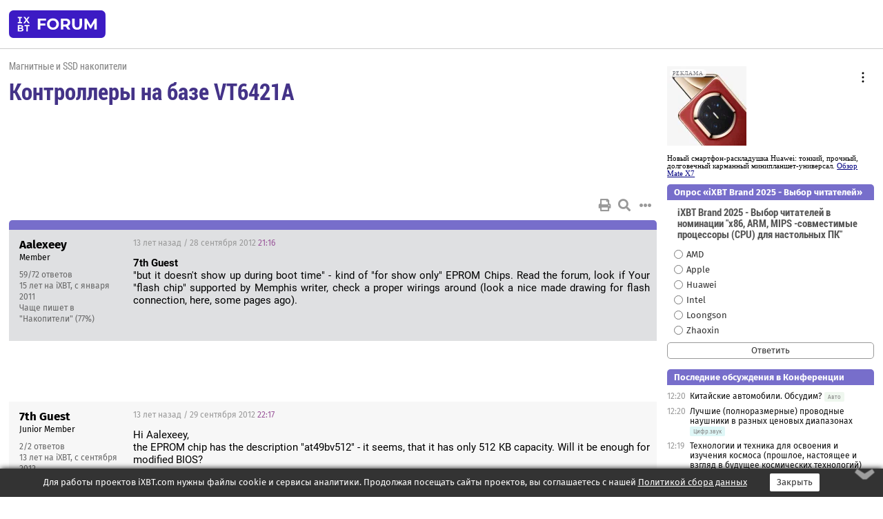

--- FILE ---
content_type: text/html; charset=windows-1251
request_url: https://forum.ixbt.com/topic.cgi?id=11:38403:582
body_size: 16576
content:
<!DOCTYPE html>
<html lang="ru">

<head>
<title>Контроллеры на базе VT6421A [28] - Конференция iXBT.com</title>
<meta name="description" content="forum.iXBT.com - крупнейший форум о технике и технологиях в Рунете">
<meta name="viewport" content="width=device-width, initial-scale=1">
<meta name="theme-color" content="#88c"/>
<link rel="shortcut icon" href="/favicon.ico?2025">
<link rel="apple-touch-icon" href="/favicon-apple-touch-icon.png">
<link rel="icon" type="image/svg+xml" href="/favicon.svg" >
<link rel="manifest" href="/forum.webmanifest">
<link rel="preload" as="script" href="https://ajax.googleapis.com/ajax/libs/jquery/3.2.1/jquery.min.js"> 
<link rel="preload" as="script" href="/main.js?1768899744"> 
<link rel="stylesheet" href="/style.css?1768899744">
<script src="https://ajax.googleapis.com/ajax/libs/jquery/3.2.1/jquery.min.js"></script>
<script src="/main.js?1768899744"></script>

<script async src="https://yandex.ru/ads/system/header-bidding.js"></script><script type="text/javascript">var aAdvList = [];var adUnits = [];isMobile = false || (window.innerWidth < 740);isDesktop = false || (window.innerWidth > 1080);isPad = false || ((window.innerWidth >= 740) && (window.innerWidth <= 1080));if (isMobile) {adUnits = [{code:'m10',sizes:[[300,250],[336,280],[300,300]],bids:[{bidder:'betweenDigital',params:{placementId:3895019}},{bidder:'otm',params:{placementId:2164}},{bidder:'mytarget',params:{placementId:623218}},{bidder:'mediasniper',params:{placementId:17383}},{bidder:'sape',params:{placementId:875106}}]},{code:'m20',sizes:[[300,250],[336,280],[300,300]],bids:[{bidder:'betweenDigital',params:{placementId:3895020}},{bidder:'otm',params:{placementId:2165}},{bidder:'mytarget',params:{placementId:780304}},{bidder:'mediasniper',params:{placementId:17384}},{bidder:'sape',params:{placementId:875107}}]},{code:'m30',sizes:[[300,250],[336,280],[300,300]],bids:[{bidder:'betweenDigital',params:{placementId:2498312}},{bidder:'otm',params:{placementId:2166}},{bidder:'mytarget',params:{placementId:794229}},{bidder:'mediasniper',params:{placementId:17385}},{bidder:'sape',params:{placementId:875108}}]}];}else {if (isPad || isDesktop) {adUnits = [{code:'h10',sizes:[[728,90],[780,120],[320,50]],bids:[{bidder:'betweenDigital',params:{placementId:2498315}},{bidder:'mytarget',params:{placementId:238731}},{bidder:'mediasniper',params:{placementId:17386}},{bidder:'otm',params:{placementId:2170}},{bidder:'sape',params:{placementId:838316}}]},{code:'h20',sizes:[[728,90],[780,120],[320,50]],bids:[{bidder:'betweenDigital',params:{placementId:3895537}},{bidder:'mytarget',params:{placementId:780292}},{bidder:'mediasniper',params:{placementId:17387}},{bidder:'sape',params:{placementId:875102}},{bidder:'otm',params:{placementId:2171}}]},{code:'h30',sizes:[[728,90],[780,120],[320,50]],bids:[{bidder:'betweenDigital',params:{placementId:3917862}},{bidder:'mytarget',params:{placementId:794263}},{bidder:'mediasniper',params:{placementId:17388}},{bidder:'sape',params:{placementId:875103}},{bidder:'otm',params:{placementId:2172}}]}];}if (isDesktop) {adUnits = adUnits.concat([{code:'v10',sizes:[[300,600],[240,400],[160,600],[120,600],[300,250]],bids:[{bidder:'betweenDigital',params:{placementId:2498313}},{bidder:'mytarget',params:{placementId:238733}},{bidder:'mediasniper',params:{placementId:17389}},{bidder:'otm',params:{placementId:2168}},{bidder:'sape',params:{placementId:875104}}]},{code:'v20',sizes:[[300,600],[240,400],[160,600],[120,600],[300,250]],bids:[{bidder:'betweenDigital',params:{placementId:3895018}},{bidder:'mytarget',params:{placementId:778943}},{bidder:'mediasniper',params:{placementId:17390}},{bidder:'otm',params:{placementId:2169}},{bidder:'sape',params:{placementId:875105}}]}]);}}syncPixels = [{bidder:'betweenDigital',pixels:['https://ads.betweendigital.com/sspmatch?p=33565&r=$' + Date.now()]}];window.YaHeaderBiddingSettings = {biddersMap:{betweenDigital:797430,otm:1556362,sape:2260644,mediasniper:2221582,mytarget:788441},adUnits:adUnits,syncPixels:syncPixels,timeout:800};</script><script>window.yaContextCb = window.yaContextCb || []</script><script async src="https://yandex.ru/ads/system/context.js"></script><style>@media screen and (min-width:740px) {.horb {min-width:728px;max-width:100%;min-height:90px;text-align:center;margin-top:-1px;margin-bottom:-1px;}.mobadv,.mobb {display:none;}}@media screen and (min-width:1080px) {.vertb {text-align:center;margin-bottom:15px;background-color:#f1f1f1;min-height:600px;}}@media screen and (max-width:740px) {.mobb {text-align:center;max-width:100%;overflow:hidden;min-height:280px;}.deskadv,.horb,.vertb,.tgb {display:none;}}</style></head>

<body>
<script>load_counters(11)</script>

<div class="body_wrapper">
<div class="body_content">
	
<table id="top_menu_wrapper">
<tr><td id="top_menu">


<div class="left_menu_bg"></div>
<div class="left_menu" id="left_menu">
<a href="/" class="mainlogo" title="На главную страницу"></a>
<a href="javascript:;" id="left_menu_close"></a>
<div style="clear:both"></div>

<a href="/?id=all">Свежее</a> 
<a href="/search.cgi?id=11">Поиск</a>
<div class="sep"></div>
<div class='cat_title'><i class='fa fa-chevron-down'></i>Общие форумы</div><div class='cat_body'><a href="/?id=4">Техническая поддержка</a><a href="/?id=42">Компьютерный рынок</a><a href="/?id=82">Цифровой / умный дом</a><a href="/?id=79">MacLife</a><a href="/?id=111">Искусственный интеллект: технологии, практика, развитие</a><a href="/?id=78">Рынок труда в IT: образование, работа, карьера, зарплата</a><a href="/?id=100">Коммерческие темы</a></div><div class='cat_title'><i class='fa fa-chevron-down'></i>Специализированные форумы</div><div class='cat_body'><a href="/?id=8">Процессоры</a><a href="/?id=30">Разгон и охлаждение</a><a href="/?id=9">Системные платы</a><a href="/?id=27">Модули памяти</a><a href="/?id=10">Видеосистема</a><a href="/?id=73">TV- и FM-тюнеры, видеовход, видеовыход</a><a href="/?id=29">Цифровое видео: захват, монтаж, обработка</a><a href="/?id=28">Мониторы и другие устройства отображения</a><a href="/?id=20">Цифровое фото</a><a href="/?id=104">Беспилотные летательные аппараты</a><a href="/?id=12">Цифровой звук</a><a href="/?id=90">ProAudio: Профессиональное звуковое оборудование</a><a href="/?id=95">Стереосистемы</a><a href="/?id=60">Домашний кинотеатр: проигрыватели и источники сигнала</a><a href="/?id=61">Домашний кинотеатр: аудиосистема</a><a href="/?id=62">Домашний кинотеатр: ТV и проекторы</a><a href="/?id=11">Магнитные и SSD накопители</a><a href="/?id=31">Оптические носители информации</a><a href="/?id=109">Сетевые носители информации</a><a href="/?id=13">Периферия</a><a href="/?id=49">Корпуса, блоки питания, UPS</a><a href="/?id=14">Сети, сетевые технологии, подключение к интернету</a><a href="/?id=7">Системное администрирование, безопасность</a><a href="/?id=66">Серверы</a><a href="/?id=17">Ноутбуки, нетбуки и ультрабуки</a><a href="/?id=45">Планшеты и электронные книги</a><a href="/?id=16">Мобильные телефоны, смартфоны, кпк, коммуникаторы</a><a href="/?id=75">Мобильные гаджеты</a><a href="/?id=74">Операторы и технологии мобильной связи</a><a href="/?id=88">Телефония, телекоммуникации, офисные АТС</a><a href="/?id=47">Бытовая техника</a></div><div class='cat_title'><i class='fa fa-chevron-down'></i>Программы</div><div class='cat_body'><a href="/?id=22">Программы: OС и системное ПО</a><a href="/?id=23">Программы: Прикладное ПО</a><a href="/?id=76">Программы: Unix-like системы</a><a href="/?id=58">Драйверы</a><a href="/?id=24">Программы: Интернет</a><a href="/?id=26">Программирование</a></div><div class='cat_title'><i class='fa fa-chevron-down'></i>Игры</div><div class='cat_body'><a href="/?id=25">Игры для ПК</a><a href="/?id=87">Игровые консоли (игровые приставки) и игры для них</a></div><div class='cat_title'><i class='fa fa-chevron-down'></i>Авторские форумы</div><div class='cat_body'><a href="/?id=48">Электронные устройства и компоненты</a><a href="/?id=108">Клуб поклонников процессоров Intel</a></div><div class='cat_title'><i class='fa fa-chevron-down'></i>Прочие форумы</div><div class='cat_body'><a href="/?id=15">Общий</a><a href="/?id=54">Современная политика и макроэкономика</a><a href="/?id=55">История</a><a href="/?id=64">Наука, техника, технологии</a><a href="/?id=57">Банки и электронные платежи</a><a href="/?id=43">Криптовалюты, майнинг, blockchain-технологии, NFT</a><a href="/?id=65">Литература, музыка, искусство</a><a href="/?id=63">Кино</a><a href="/?id=70">Автофорум</a><a href="/?id=91">Строительство, ремонт, обустройство дома</a><a href="/?id=71">Спорт и здоровый образ жизни</a><a href="/?id=80">Кулинария, вкусная и здоровая пища, напитки, общепит</a><a href="/?id=72">Отдых, путешествия</a><a href="/?id=103">Семья, личная жизнь, взаимоотношения полов</a><a href="/?id=77">Юмор и несерьезные разговоры</a><a href="/?id=99">Сиюминутное общение, поздравления, онлайн-игры, фан-клубы участников, юмор на грани</a></div><div class='cat_title'><i class='fa fa-chevron-down'></i>Форумы поддержки портала iXBT.com</div><div class='cat_body'><a href="/?id=6">О работе сайта iXBT.com и его проектов (кроме конференции)</a><a href="/?id=97">Отзывы о работе розничных компьютерных компаний</a><a href="/?id=5">О будущем конференции</a></div><div class='cat_title'><i class='fa fa-chevron-down'></i>Архивы конференции</div><div class='cat_body'><a href="/?id=3">Бесплатные объявления KOMOK.com</a><a href="/?id=46">Архив &quot;О Конференции&quot;</a><a href="/?id=36">Архив &quot;Процессоры&quot;</a><a href="/?id=83">Архив &quot;Разгон и охлаждение&quot;</a><a href="/?id=37">Архив &quot;Системные платы&quot;</a><a href="/?id=39">Архив &quot;Модули памяти&quot;</a><a href="/?id=38">Архив &quot;Видеосистема&quot;</a><a href="/?id=59">Архив &quot;Видеозахват&quot;</a><a href="/?id=51">Архив &quot;Мониторы и другие устройства отображения&quot;</a><a href="/?id=84">Архив &quot;Цифровое изображение&quot;</a><a href="/?id=89">Архив &quot;Цифровой звук&quot;</a><a href="/?id=52">Архив &quot;Периферия&quot;</a><a href="/?id=68">Архив &quot;Корпуса, блоки питания, UPS&quot;</a><a href="/?id=86">Архив &quot;Коммуникации: сети и сетевые технологии&quot;</a><a href="/?id=32">Домашний интернет, модемы (архив)</a><a href="/?id=81">Архив &quot;Системное администрирование, безопасность&quot;</a><a href="/?id=41">Архив &quot;Мобильная связь&quot;</a><a href="/?id=112">Программы Microsoft: Windows, Office, Server, Windows Live</a><a href="/?id=67">Архив &quot;OС и системное ПО&quot;</a><a href="/?id=69">Архив &quot;Программы: Интернет&quot;</a><a href="/?id=40">Архив &quot;Программирование&quot;</a><a href="/?id=21">Форум прикладных программистов</a><a href="/?id=53">Архив &quot;Электронные устройства и компоненты&quot;</a><a href="/?id=35">Архив &quot;Околокомпьютерный Флейм & Общий&quot;</a><a href="/?id=34">Архив &quot;Полемика (Злобный Флейм)&quot;</a><a href="/?id=106">Околоавтомобильный Флейм</a><a href="/?id=33">Форум ремонтников</a><a href="/?id=98">Вопросы компании Intel</a><a href="/?id=105">Фотокамеры Samsung</a><a href="/?id=93">Форум о магазине приложений RuStore</a><a href="/?id=110">Форум по продукции компании Huawei</a><a href="/?id=101">Архив &quot;Рынок труда  в IT: вакансии и резюме&quot;</a><a href="/?id=96">Финансовое и корпоративное ПО</a><a href="/?id=94">Программирование: OpenSource</a></div>
<div class="sep"></div>
<div class='cat_title'><i class='fa fa-chevron-down'></i>Справка и сервисы</div>
<div class='cat_body'>
<a href="/?id=rules">Правила конференции</a>
<a href="/?id=faq">FAQ по конференции</a>
<a href="/users.cgi?id=admin#11" onclick="left_menu_close(); faq_open();return false;">Связаться с администрацией</a>
<a href="/users.cgi?id=list">Список участников</a>
<a href="/?id=stats">Cтатистика</a>
<a href="/?id=votingmodinfo">Опросы оценки обстановки в форумах</a>
<a href="/?id=votings">Опросы</a>
<a href="/users.cgi?id=moderatorform">Хотите стать модератором?</a>
</div>
<div class='cat_title'><i class='fa fa-chevron-down'></i>Другие проекты iXBT.com</div>
<div class='cat_body'>
<a target="_blank" rel="noopener" href="https://ixbt.com/">iXBT.com</a>
<a target="_blank" rel="noopener" href="https://www.ixbt.com/live/">Блоги</a>
<a target="_blank" rel="noopener" href="https://ixbt.games/">Games</a>
<a target="_blank" rel="noopener" href="https://ixbt.video/">Видео</a>
<a target="_blank" rel="noopener" href="https://ixbt.market/">Market</a>
<a target="_blank" rel="noopener" href="https://prosound.ixbt.com/">Prosound</a>
<a target="_blank" rel="noopener" href="https://smb.ixbt.com/">ПроБизнес</a>
</div>
<div class="cat_footer">
<a target="_blank" href="/?id=rules:cookie">Политика использования cookie</a>
<a target="_blank" href="/?id=rules:persdatapolicy">Политика защиты и обработки персональных данных</a>
<a target="_blank" href="https://www.ixbt.com/page/advert.html">Размещение рекламы</a>
<a target="_blank" rel="noopener" style="margin-top:10px; color:#999" href="https://www.ixbt.com/">© iXBT.com 1999-2026</a>
</div>

</div>


<a class="top mainlogo" href="/" title="На главную страницу"></a>

<div class="top" id="top_menu_list"></div>


<div class="top" id="top_menu_all"><a class="top" href="/?id=all" title="Свежее"><span class="text">Свежее</span><span class="icon"><i class="far fa-list-alt"></i></span></a></div><div class="top"><a class="top" href="/users.cgi?id=register"><span class="text">Зарегистрироваться</span><span class="icon"><i class="fa fa-sign-in-alt"></i>
</span></a></div>



<div class="top" id="honor"><a class="top" data-menuitem="honor" href="https://www.ixbt.com/cgi-bin/click_i.cgi?id=126656&pg=6693135" target="_blank"><div><img src="2021-honor-logo2.svg"></div></a></div>
<div class="top right last" id="top_menu_login"><a class="top" href="javascript:;" onClick="box_login(0)" title="Войти"><span class="login"><svg xmlns="http://www.w3.org/2000/svg" viewBox="0 0 18 18" width="16" height="16"><path d="M9 0C6.4 0 4.2 2.1 4.2 4.8c0 2.6 2.1 4.8 4.8 4.8s4.8-2.1 4.8-4.8C13.8 2.1 11.6 0 9 0zm0 7.5c-1.5 0-2.8-1.2-2.8-2.8S7.5 2 9 2s2.8 1.2 2.8 2.8S10.5 7.5 9 7.5zM14.5 12c-1.9-1.1-4-1.4-5.5-1.4S5.4 11 3.5 12C1.6 13.1 0 15 0 18h2c0-2.1 1.1-3.4 2.5-4.2 1.5-.9 3.3-1.2 4.5-1.2s3 .3 4.5 1.1c1.4.8 2.5 2.1 2.5 4.2h2c0-2.9-1.6-4.8-3.5-5.9z" fill="currentColor"></path></svg>Войти</span></a></div>


<div class="top right" id="top_menu_search"><a class="top" href="/search.cgi?id=11" title="Поиск"><svg xmlns="http://www.w3.org/2000/svg" viewBox="0 0 512 512" width="23" height="23"><path d="M416 208c0 45.9-22.868 96.69-47.968 131.09l124.697 125c12.485 12.516 15.65 24.505 3.15 37.005-12.5 12.5-26.079 14.105-38.579 1.605L330.7 376c-34.4 25.2-76.8 40-122.7 40C93.1 416 0 322.9 0 208S93.1 0 208 0s208 93.1 208 208zM208 368c79.53 0 160-80.471 160-160S287.53 48 208 48 48 128.471 48 208s80.47 160 160 160z" fill="currentColor"></path></svg></a></div>

</td></tr></table>
<script>
var topmenulist = [['Общие форумы',[4,42,82,79,111,78,100]],['Специализированные форумы',[8,30,9,27,10,73,29,28,20,104,12,90,95,60,61,62,11,31,109,13,49,14,7,66,17,45,16,75,74,88,47]],['Программы',[22,23,76,58,24,26]],['Игры',[25,87]],['Авторские форумы',[48,108]],['Прочие форумы',[15,54,55,64,57,43,65,63,70,91,71,80,72,103,77,99]],['Форумы поддержки портала iXBT.com',[6,97,5]]];
top_menu_init();
setTimeout("setSize();", 100);
var user_premium=0, fav_count=0, menu_forum_number='11', rc_time='29484560', show_avatars="", show_topic_date=0, postform_key="", user_forumpage_topics=""; 

</script>

	



	<div class="body_content_table"><div class="column left">
 
<script>t_top('11','38403','Memphis','Контроллеры на базе VT6421A','','','28',"topic.cgi?id=11:38403","назад,27|1,|2,2|3,3|&hellip;,13|23,23|24,24|25,25|26,26|27,27|28|29,29|30,30|31,31|32,32|33,33|&hellip;,35|37,37|38,38|39,39|далее,29",'','','','','','','<div class="deskadv" id="h-10"><div class="horb horb" id="h10"><\/div><\/div><script>if (isPad || isDesktop) {window.yaContextCb.push(()=>{Ya.adfoxCode.create({ownerId:263225,containerId:\'h10\',params:{pp:\'mai\',ps:\'cpss\',p2:\'ftsb\',puid1:\'n\',puid1:\'\',puid2:\'\',puid10:\'forum\'}})})}<\/script>','','',0,'','','','6390','2008-07-26','2023-09-19','')</script>

<script>t_post(562,'Aalexeey','1Member||359/72||415 лет на iXBT<span class="ds">, с января 2011</span>||f"Накопители"<span class="ds"> (77%)</span>||01||',1348866960,'<b>7th Guest</b><br>"but it doesn\'t show up during boot time" - kind of "for show only" EPROM Chips. Read the forum, look if Your "flash chip" supported by Memphis writer, check a proper wirings around (look a nice made drawing for flash connection, here, some pages ago).',[],'0;0;0;0;0;')</script>
<div><div class="deskadv" id="h-20"><div class="horb horb" id="h20"></div></div><div class="mobadv ban280" id="m-10"><div class="mobb mobb1" id="m10"></div></div><script>if (isPad || isDesktop) {window.yaContextCb.push(()=>{Ya.adfoxCode.create({ownerId:263225,containerId:'h20',params:{pp:'mak',ps:'cpss',p2:'ftsb',puid1:'n',puid1:'',puid2:'',puid10:'forum'}})})}else if (isMobile) {window.yaContextCb.push(()=>{Ya.adfoxCode.create({ownerId:263225,containerId:'m10',params:{pp:'mel',ps:'cpss',p2:'ftsc',puid1:'n',puid1:'',puid2:'',puid10:'forum'}})})}</script></div>
<script>t_post(563,'7th Guest','1Junior Member||32/2||413 лет на iXBT<span class="ds">, с сентября 2012</span>||01||',1348957020,'Hi Aalexeey,<br>the EPROM chip has the description "at49bv512" - it seems, that it has only 512 KB capacity. Will it be enough for modified BIOS?',[],'0;0;0;0;0;')</script>
<script>t_post(564,'Aalexeey','1Member||360/73||415 лет на iXBT<span class="ds">, с января 2011</span>||f"Накопители"<span class="ds"> (77%)</span>||01||',1349300460,'<b>7th Guest</b><br>at49bv512 - 64KB - 512Kb (BIOS size 64KB), what does mean "bv" have no idea. I\'m using slow satelite internet in the moment so can\'t tell you much. Find a manual for at49bv512 and check is your chip LPC type. All You need to get it clear here, is to find some nice russian dictionary.<br>So, professional came, ask <b>Veka</b> <img src="/smile.svg" class="smile" onerror="this.src=\\\'/smile.gif\\\'"><br>To remove Your useless chip I recomend to use a paper nife, cut the "legs" pressing from up-side down. Clean the pins leftover with a soldering-iron, solder the PLCC32 panel next.<p class="edited">Исправлено: Aalexeey, 04.10.2012 06:24',[],'0;0;0;0;0;')</script>
<script>t_post(565,'Veka','1Member||328/28||417 лет на iXBT<span class="ds">, с сентября 2008</span>||01||',1349310120,'<b>7th Guest</b><br><i>the EPROM chip has the description "at49bv512"</i><br>This is low voltage <b>parallel interface</b> type of EEPROM, Not <b>LPC</b> type! <br>So You have to replace it with proper one, to make connected HDD bootable ( as recomended above in this topic ).',[],'0;0;0;0;0;')</script>
<script>t_post(566,'Memphis','1Advanced Member||33114/3153||418 лет на iXBT<span class="ds">, с ноября 2007</span>||f"Накопители"<span class="ds"> (98%)</span>||92||01||',1350401700,'<b>Очередной релиз 6421-БИОС 4.94+ (техдокументация):</b><br>1) теперь при создании Рэйда-Спана по опции "Auto Setup For Capacity" таблица разделов в MBRах всех мемберов Рэйда не очищается - см. рис. 1. Необходимо отметить, что опция автосоздания для Рэйдов "Stripe &amp; Span" берет в оборот все доступные свободные харды на каналах по максимуму (от 2-х до 4-х) .<br><br>2) оптимизация кода прошивки и косметика: появился звук в окнах "Critical / Broken / Invalid RAID" при активации опции "Continue To Boot" по "Enter" и при нажатии клавиши "Esc", что аналогично активации опции "Continue To Boot".<br><br>3) теперь для сбойных Рэйдов в окне "Remaining Members Of The Failed Array" над полем статуса отображается стартовое количество участников для исправного Рэйда. Благодаря этому теперь сразу видно, сколько участников и каких типов потеряно для конкретного Рэйда - см. рис. 2.<br><br>4) теперь для ломанного Рэйда-зеркала (как и для RAID 0+1) завелась новая фишка: при пересоздании массива появилась возможность правильно выбрать и назначить именно тот хард, который работал в Рэйде до его поломки - см. рис. 3. Для этого стрелками "&#61615;,&#61613;" устанавливаем подсвеченный указатель поочередно по всем доступным хардам и в поле "HDD Checksum:" видим результат выбора привода - "Good" или "Bad". Фактически идет сравнение 4-х байтной специфичной КС текущего привода и КС, прописанной в дескрипторе массива исправного участника Рэйда-зеркала. В этом дескрипторе прописаны КС для всех участников Рэйда, при совпадении КС на экране печатается результат "Good". Конечно, при желании, для пересоздания Рэйда-зеркала можно выбрать и нового участника с контрольной суммой "Bad", что не является ошибкой.<br><br>Необходимо отметить, что пользы от этой фишки было бы намного больше при восстановлении ломанных 2-х дисковых массивов "Stripe &amp; Span" при числе хардов 3 и более на 6421-каналах, но Виа-софт не позволяет пересоздать эти типы Рэйдов - только через их разрушение и новое создание. Но тогда теряется вся инфа об участниках начального Рэйда в дескрипторе исправного мембера. Кстати, версия Виа-БИОС 5.20 по пунктам 3 и 4 такого не умеет !!!<br><br>5) теперь для ломанного Рэйда-зеркала при его пересоздании при выборе из списка свободного харда для Рэйда появилась возможность видеть, залочен этот хард или нет. Для залоченного привода вся инфа об нем печатается красным цветом по всей ширине строки - см. рис. 4. В этой ситуации нет смысла выбирать залоченный хард (даже если он подошел по КС), поскольку запись на него запрещена - сначала надо его разлочить.<br><br>6) теперь для ломанного Рэйда-зеркала перед началом копирования инфы с одного харда на другой на экран выводится предупреждающее сообщение, так, на всякий случай - см. рис. 5. Реакция на клавиши стандартная - "Y", "N" &amp; "Esc".<br><br>7) обнаружил и исправил мою некритическую ошибку: в определенных редких ситуациях для сбойного Рэйда-зеркала во время инита его привод мог ошибочно помечаться как сбойный розовым мигающим символом "F", хотя на самом деле привод не был сбойным.<br><br>8) обнаружил и исправил мою некритическую ошибку: в определенных редких ситуациях для сбойного Рэйда-зеркала во время инита и при просмотре параметров Рэйдов по "F1" в Рэйдовом меню статус у Рэйда-зеркала мог быть "Normal" вместо "Duplicating". Теперь все работает корректно.<br><br>9) теперь для залоченных паролем хардов инфа по ним отображается красным цветом по всей ширине строки в любом режиме Рэйдового меню: удобно при создании Рэйдов при выборе хардов-участников - см. рис. 6. При удачной разлочке привода в ХДД-сервисе строка с инфой харда немедленно примет обычный привычный вид.<br><br>10) оптимизация кода процедур, осуществляющих UDMA-чтение с хардов.<br><br>11) изменилась идеология взаимодействия юзера с софтом при обнаружении фатальной ошибки на "Stripe &amp; Span" Рэйдах - см. рис. 7. Теперь вместо разрушения неисправного массива и очистки таблицы разделов в MBRах можно попробовать "починить" RAID, нажав клавишу "R". Если софт определит, что лечение в этой ситуации не поможет, то автоматически отработается нажатие клавиши "C", а иначе в последний сектор харда запишется измененный дескриптор массива и система уйдет на перезагрузку. После этого на экране должно отобразиться окно "Invalid RAID" или вновь появится "Fatal Error Occurred ...". Для последнего сообщения можно попытаться опять "полечить" ломанный Рэйд по "R" и так не более 4-х попыток. Если с массивом ничего не хочется делать (в смысле записи на хард в его самый последний сектор) или лечение не помогло, нажимаем клавишу "C". На экране появится запрос, нужно ли принудительно зайти в Рэйдовое меню прошивки или нет. При ответе "N" или нажатии по умолчанию клавиши "Enter" <b>пойдет загрузка системы при неисправном Рэйде.</b> Если лечение Рэйда оказалось неуспешным, то можно по "C" зайти в Рэйдовое меню прошивки и при желании удалить этот капризный массив и создать его заново. Кстати, провел несложный эксперимент: смоделировал на хардах Рэйда ситуацию "Fatal Error Occurred ...", затем подгрузил Виа-прошивку 5.20 и посмотрел ее реакцию на такой необычный Рэйд - 5.20 никак не отреагировала на эту ошибку массива, просто скрыла от операционки хард-Рэйд и посчитала этот массив как не VIA. Забавно эта ситуация выглядит и в Рэйдовом меню 5.20 - отображается инфа как-бы о "чужом" массиве без ошибок, хотя этот "исправный" Рэйд однодисковый и в формате Виа !!!<br><br>12) возвращаясь к пункту 4 в связи с ограничениями оригинального 4.94 / 5.20 VIA-софта касательно восстановления инвалидных "Stripe &amp; Span" Рэйдов, не удержался и написал свой изящный и компактный инструмент для восстановления этих массивов - см. рис. 8 и рис. 2 для сравнения. Теперь от юзера при пересоздании ломанного Рэйда требуется только одно - в любом порядке выбрать недостающих мемберов из списка свободных хардов по КС = "Good" и дать согласие на ребилдинг массива. Софт автоматом присвоит правильные индексы новым мемберам в Рэйде по КС для всех помеченных хардов и запишет вновь сформированные дескрипторы массива в самый последний сектор хардов. Если в этом процессе обнаружится, что Рэйд невозможно правильно восстановить, указатель прыгнет в основное меню и на диски ничего не будет писаться. Ответив "Y" на пересоздание массива, система спросит, как продолжать процесс дальше: перезагрузиться или зайти в основное Рэйдовое меню прошивки - решайте сами. После перезагрузки все изменения для нового Рэйда вступят в силу. Благодаря этому инструменту восстановления Рэйдов, юзеру теперь необязательно помнить, каким участником массива был некий конкретный хард или харды на каналах 6421. Это особенно актуально, когда начальный Рэйд был 3-х или 4-х дисковый. Кстати, не будет ошибкой, если вы назначите новых мемберов по КС = "Bad" - просто получится уже другой Рэйд, с другими индексами участников. Конечно, для Страйпа это равносильно созданию Рэйда с нуля, т.е. как-бы без инфы на нем с псевдопотерей всей старой, а вот для 2-х или 3-х дискового Спана при начальном исправном "Span0" это уже всего лишь частичная псевдопотеря информации. А псевдо потому, что на хардах всех мемберов массива инфа юзера не изменяется и не стирается, т.е. всегда можно вернуться к начальному Рэйду с правильными индексами, разрушив текущий массив и создав его заново с нуля, назначив индексы мемберов ручками. Кстати, если при выборе харда-участника для Страйпа его емкость меньше, чем у текущего, система просигналит предупреждением и не позволит выбрать этот привод.<br><br>Для доступа к 6421-прошивкам и рис. 6 ... 8 необходимо:<br>1) скачать рисунок-архив "1.png"<br>2) из WinRar / 7-Zip сделать мышой 2 щелчка по этому рисунку<br>3) распаковать архив.',[[1,0,'png','640x400, 75Кb','3b6e97aa05fdaed5cd4c1a295045c2de.jpg'],[2,0,'png','640x400, 9Кb','89b36cf04ab680ee68bd28a081ec7ffe.jpg'],[3,0,'png','640x400, 10Кb','a9812c63003725fff6d7a9c72e7cb584.jpg'],[4,0,'png','640x400, 10Кb','bb8a22a5ce45214551944854b476921c.jpg'],[5,0,'png','640x400, 11Кb','d0a84c7d1dadcbfda169233c6158a366.jpg']],'0;0;0;0;0;','Thunderalex75;Shark[Nkz]')</script>
<script>t_post(567,'Svyat','1Junior Member||31/3||415 лет на iXBT<span class="ds">, с апреля 2010</span>||01||',1352476800,'Ребята пожалуйста подскажите где скачать прошивку 5.20, во всей теме только доступна для закачки эта 4.94+ которая мне испортила возможность загрузки.<br><br>Заранее благодарен!!',[],'0;0;0;0;0;')</script>
<script>t_post(568,'Veka','1Member||329/29||417 лет на iXBT<span class="ds">, с сентября 2008</span>||01||',1352781900,'<b>Svyat</b><br><i>пожалуйста подскажите где скачать прошивку 5.20</i><br><br>В посте <a href="https://forum.ixbt.com/topic.cgi?id=11:38403:136#136" target=_blank>http://forum.ixbt.com/topic.cgi?id=11:38403-6#136</a> этой темы уважаемый <b>Gavs_land</b> давал ссылку на архив с родной виашной прошивалкой и биосом 5.20 <a href="http://www.rosewill.com/Mgnt/Uploads2/AttachmentForProduct/RC_212,%20RC-215-%20DOS%20flash%20utility%20and%20latest%20BIOS%20v5.2.zip" target="_blank" rel="nofollow">http://www.rosewill.com/Mgnt/Uploads2/AttachmentForP…20BIOS%20v5.2.zip</a>',[],'0;0;0;0;0;')</script>
<script>t_post(569,'Memphis','1Advanced Member||33152/3191||418 лет на iXBT<span class="ds">, с ноября 2007</span>||f"Накопители"<span class="ds"> (98%)</span>||92||01||',1354281000,'<b>Последний релиз 6421-БИОС 4.94+:</b><br>1) теперь при работе со SMART-операциями по опции "Ctrl+O" на экране печатается статус исполнения СМАРТ-команды (голубого цвета "Good" или розового "Bad") и звучит длинный звуковой сигнал. Эта фишка будет особенно полезна для тех хардов, которые не поддерживают SMART-команду сканирования поверхности в фоне "Automatic Off-Line" (статус исполнения команды всегда = "Bad") или ввиду их неисправности не могут стандартно включить заблокированный фирмварью СМАРТ (статус = "Bad") или для которых нельзя проверить включение / отключение СМАРТ-опции "Enable / Disable Attribute Autosave" (т.е. проверка включения / отключения опции видна только по статусу исполнения СМАРТ-команды). Необходимо отметить, что если СМАРТ у харда выключен и подается команда на его повторное выключение, т.е. запрещение работы со СМАРТ-операциями, то статус исполнения команды будет всегда "Bad", что является нормой для любых хардов.<br><br>2) теперь для инвалидного Рэйда-Спана после его ребилдинга и перезагрузки на экране правильно отображается суммарная емкость массива (при ините и по "F1" в Рэйдовом меню), если массив состоит из хардов разных емкостей. В предыдущей прошивке 4.94+ после ребилдинга Спана на экран могло выдаваться заниженное значение емкости Рэйда.<br><br><b>Новая версия LPC 6421-Врайтера 3.2+:</b><br>добавлена поддержка LPC-чипов SST 49LF040A и AMIC A49FL004T (FWH) в конфигурации "ID[3:0] = 0001 = 4 Mb" и SST 49LF002B (FWH) в конфигурации "ID[3:0] = 0011 = 2 Mb".<br><br>Полный список поддерживаемых LPC-чипов:<br>AMIC A49FL004T (FWH)<br>AMIC A49LF040T &amp; A49LF040AT<br>Atmel AT49LH004 (FWH)<br>Atmel AT49LL040<br>Atmel AT49LL080<br>SST 49LF002B (FWH)<br>SST 49LF004B (FWH)<br>SST 49LF020<br>SST 49LF020A<br>SST 49LF040<br>SST 49LF040A<br>SST 49LF040B<br>SST 49LF080A<br>STM M50FLW040A (FWH)<br>STM M50FLW040B (FWH)<br>STM M50FLW080A (FWH)<br>STM M50FLW080B (FWH)<br>STM M50LPW002<br>STM M50LPW040<br>STM M50LPW080<br>Winbond W39V040A<br>Winbond W39V040C<br>Winbond W49V002A<br><br>Список известных <b>LPC флэш-чипов</b>, которые не работают в паре с 6421-контроллером:<br>Atmel AT49LH002 (FWH) - в LPC-режиме фирмварь чипа жестко задает конфигурацию пинам ID[3:0] как "0000", т.е. фактически извне ID-пины не конфигурируются. Либо так задумано, либо ошибка разработчиков Atmel.<br><br>Atmel AT49LL020 - в LPC-режиме фирмварь чипа жестко задает конфигурацию пинам ID[3:0] как "0000", т.е. фактически извне ID-пины не конфигурируются. Либо так задумано, либо ошибка разработчиков Atmel.<br><br>PMC Pm49FL002T (FWH) - в LPC-режиме фирмварь чипа жестко задает конфигурацию пинам ID[3:0] как "0000", т.е. фактически извне ID-пины не конфигурируются. Налицо сговор PMC и Intel - последняя проплатила и разработчики PMC принудительно фирмварно заблокировали конфигурирование IDов для LPC-режима.<br><br>PMC Pm49FL004T (FWH) - в LPC-режиме фирмварь чипа жестко задает конфигурацию пинам ID[3:0] как "0000", т.е. фактически извне ID-пины не конфигурируются. Налицо сговор PMC и Intel - последняя проплатила и разработчики PMC принудительно фирмварно заблокировали конфигурирование IDов для LPC-режима.<br><br>SST 49LF002B (FWH) - начиная с октября 2005 года в LPC-режиме фирмварь чипа жестко задает конфигурацию пинам ID[3:0] как "0000", т.е. фактически извне ID-пины не конфигурируются. Налицо сговор SST и Intel - последняя проплатила и разработчики SST принудительно фирмварно заблокировали конфигурирование IDов для LPC-режима. Чипы SST, начиная с января 2003 г и по октябрь 2005 нормально работают в LPC-режиме.<br><br>SST 49LF004B (FWH) - начиная с октября 2005 года в LPC-режиме фирмварь чипа жестко задает конфигурацию пинам ID[3:0] как "0000", т.е. фактически извне ID-пины не конфигурируются. Налицо сговор SST и Intel - последняя проплатила и разработчики SST принудительно фирмварно заблокировали конфигурирование IDов для LPC-режима. Чипы SST, начиная с января 2003 г и по октябрь 2005 нормально работают в LPC-режиме.<br><br>Intel активно и нагло продвигает на рынок свой интерфейс и протокол обмена данными FWH и душит LPC.<br><br>Winbond W39V040B - ошибка разработчиков чипа: в LPC-режиме, когда на первой ноге напряжение программирования равно напряжению питания (+3V3), после записи первого байта во флэш чип входит в ступор и не генерит сигнал об окончании записи байта. Из этого состояния чип можно выбить только аппаратным ресетом.<br><br>Для доступа к 6421-прошивкам и LPC-врайтеру необходимо:<br>1) скачать рисунок-архив "1.png"<br>2) из WinRar / 7-Zip сделать мышой 2 щелчка по этому рисунку<br>3) распаковать архив.',[[1,0,'png','640x400, 70Кb','ee3a760861db0ced481db26ba2ecd724.jpg']],'0;0;0;0;0;')</script>
<script>t_post(570,'biotox','1Member||33/49||414 лет на iXBT<span class="ds">, с апреля 2011</span>||f"Оптич. носители"<span class="ds"> (42%)</span>||i5||01||',1355515320,'Привет знающим людям, помогите разобраться в маленьком вопросе. Опять я мучаюсь с этим сабжем. Короче дело вот в чем, иметься хдд WD Black 250 Gb (GB0250EAFYK) - При подключении данного чуда к контроллеру он определяется как SCSI Device HDD - и отсюда без возможности кэширования файлов при записи, причем скорость записи не поднимается выше 7 МБ\\сек.!!! Когда подрубаю этот же диск напрямую к материнке (sata 1) - то он уже не определяется как скази диск и скорость записи становится приемлемой до 80 МБ\\сек! Подрубил другой хдд Барракуда Седжейт 500 гигов (ST3500418AS) - тоже определяется как скази без кэширования, но скорость записи много выше до 70 МБ\\с. Что делать в таком случае чтобы диск WD 250 Gb имел достойную скорость записи, неужели это диск виноват в том что он такой? Ядумал что наоборот эти диски (линейка) более скоростные, а через контроллер скорость записи позорные 7 мегабайт! <br>P.S. Просто еще в планах купить жесткий на терабайт WD Caviar Blue 64Mb (WD10EZEX), как думаете потянет ли его контроллер? И не будет ли история с медленной скоростью записи на диск? Как думаете и что делать? <img src="/weep.svg" class="smile" onerror="this.src=\\\'/weep.gif\\\'">      <br>Контроллер: <a href="http://www.gembird.ru/accessories/catalog/index.php?cid=38&amp;id=73&amp;eqid=15175" target="_blank" rel="nofollow">такой_вот</a>    PCI\\VEN_1106&amp;DEV_3249&amp;SUBSYS_32491106&amp;REV_50\\4&amp;1F7DBC9F&amp;0&amp;p<br>P.P.S. Может поможет перепрошивка? Если она возможна вообще с этим контроллером VT6421A (0949CD Taiwan) и на рядом на другом чипе написано Winboard W39V040CPZ.     <p class="edited">Исправлено: biotox, 15.12.2012 19:41',[],'0;0;0;0;0;')</script>
<script>t_post(571,'Memphis','1Advanced Member||33221/3260||418 лет на iXBT<span class="ds">, с ноября 2007</span>||f"Накопители"<span class="ds"> (98%)</span>||92||01||',1355741640,'<b>biotox</b><br><i>При подключении данного чуда к контроллеру он определяется как SCSI Device HDD</i> - все внешние PCI IDE контроллеры (но не харды, к ним подключенные !!!) определяются как SCSI.<br><i>Может поможет перепрошивка? </i> - может. Пока не попробуете, не узнаем.<br><i>рядом на другом чипе написано Winboard W39V040CPZ</i> - эти поддерживаются прошивальщиком.<p></p><p class=small2>Добавление от 17.12.2012 11:37:</p><p></p><b>biotox</b><br><i>Что делать в таком случае чтобы диск WD 250 Gb имел достойную скорость записи</i> - попробуйте для него установить шлейфик AWG 26, но не AWG 30.<br><i>неужели это диск виноват в том что он такой?</i> - в данном случае на записи не виноват в отдельности никто - ни ВД-хард, ни контроллер. А в связке получилась просадка скорости на записи - операционка использует ПИО вместо ДМА. Думаю, виноват шлейф - у ВИАшки не очень высокие амплитуды САТА-дифсигналов.',[],'0;0;0;0;0;','biotox')</script>
<script>t_post(572,'biotox','1Member||35/53||414 лет на iXBT<span class="ds">, с апреля 2011</span>||f"Оптич. носители"<span class="ds"> (42%)</span>||01||',1355876880,'<b>Memphis</b><br><i>попробуйте для него установить шлейфик AWG 26, но не AWG 30</i><br>Игрался с разными шлейфами все 26-ые (по крайней мере на них так написано) - при подключении к контроллеру все равно WD 250 Gb работает в режиме Multi-World DMA, где скорость записи на диск 7 МБ\\с, как и скорость чтения- разгоняется с высокой и падает. При подключении диска к мат. плате (Intel 82801EB ICH5) скорость нормализуется.<br>   <br><i>Winboard W39V040CPZ - эти поддерживаются прошивальщиком.</i>, думаю попробовать сделать - хотя раньше никогда контроллеры не прошивал - только флешки и двд и сд-ромы, ну там легко... А тут судя по длине топика процедура весьма сложная... <img src="/confused.svg" class="smile" onerror="this.src=\\\'/confused.gif\\\'"><br> <br>Кстати если хдд WD - SATA-II подключать к мат. плате где SATA-I, обязательно ли ставить джамперы на жестких дисках переводящих их в режим SATA-I? Или это нужно делать только если хдд работает нестабильно или не определяется вовсе, скорость мала, ну или еще какие то факторы присутствуют? Или джамперы надо ставить вне зависимости от того нормально хдд работает или нет. ',[],'0;0;0;0;0;')</script>
<script>t_post(573,'Memphis','1Advanced Member||33226/3265||418 лет на iXBT<span class="ds">, с ноября 2007</span>||f"Накопители"<span class="ds"> (98%)</span>||92||01||',1355912160,'<b>biotox</b><br><i>судя по длине топика процедура весьма сложная...</i> - напротив, все просто: берете <a href="https://forum.ixbt.com/post.cgi?id=attach:11:38403:569:1" target=_blank>отсюда</a> прошивку и прошивальщик, ложите их в любой каталог и запускаете прошивальщик (можно под Виндой). На запрос имени файла набираете имя - BIOS6421.new и Enter. Перед началом прошива можно скинуть на диск старую прошивку, вашу текущую. Но придется Ридер поискать в теме.<br><br><i>если хдд WD - SATA-II подключать к мат. плате где SATA-I, обязательно ли ставить джамперы на жестких дисках переводящих их в режим SATA-I?</i> - <i>это нужно делать только если хдд работает нестабильно или не определяется вовсе</i> - сами ответили.',[],'0;0;0;0;0;')</script>
<script>t_post(574,'biotox','1Member||36/54||414 лет на iXBT<span class="ds">, с апреля 2011</span>||f"Оптич. носители"<span class="ds"> (42%)</span>||01||',1355947740,'<b>Memphis</b><br>Скачал по вашей ссылке прошивку и прошивальщик, прочитал ридми - закинул в один каталог  BIOS6421.NEW и Wr6421.exe - вот что выдает (см. картинку). <br>Кстати не совсем понял инфу с файлика ридми в вашем архиве - UDMA-скорость чтения для<br>всех САТА-приводов упадет - это относится  и к "52Set04" и  к "52Set00" ? ',[[1,0,'png','668x331, 9Кb','d89d71f787bf392376fcf90b0801c57b.jpg']],'0;0;0;0;0;')</script>
<script>t_post(575,'Veka','1Member||330/30||417 лет на iXBT<span class="ds">, с сентября 2008</span>||01||',1355958300,'<b>biotox</b><br><i>вот что выдает (см. картинку)</i><br><br>Значит, попробуйте загрузиться в "чистом" DOSе с USB-накопителя или с дискеты. ',[],'0;0;0;0;0;','biotox')</script>
<script>t_post(576,'Memphis','1Advanced Member||33228/3267||418 лет на iXBT<span class="ds">, с ноября 2007</span>||f"Накопители"<span class="ds"> (98%)</span>||92||01||',1355997060,'<b>biotox</b><br>Для прошивки из каталога "52Set04" скорость УДМА-чтения упадет в 2 раза для всех САТА приводов. Для прошивки из "52Set00" скорость не упадет. А какую прошивку вам выбрать, покажет только эксперимент. Пробуете одну и вторую.',[],'0;0;0;0;0;','biotox')</script>
<script>t_post(577,'biotox','1Member||37/55||414 лет на iXBT<span class="ds">, с апреля 2011</span>||f"Оптич. носители"<span class="ds"> (42%)</span>||01||',1356020700,'<b>Memphis</b><br>Спасибо вам, попробую из DOS загрузится...',[],'0;0;0;0;0;')</script>
<script>t_post(578,'biotox','1Member||38/56||414 лет на iXBT<span class="ds">, с апреля 2011</span>||f"Оптич. носители"<span class="ds"> (42%)</span>||01||',1356143520,'В общем такое дело! Полный ПЭ! Загрузился я таки с флоппи диска и запустил для начала 52set00 - контроллер прошился, скорость чтения с харда чуть выросла - до 16 мегабайт  в секунду - но все равно не фонтан как говорится. Тогда решил попробовать "52Set04" - делаю ту же операцию - при указании файла прошивки и нажатии enter возникла ошибка - я нажал Retry, процесс пошел, делаю рестарт компа  -  и вместо загрузки биоса контроллера - вижу черный экран и мигающий курсор в верхнем левом углу экрана, все - компьютер дальше не грузится с контроллером - я так понимаю там весь этот биос вообще слетел или не до конца прошился? Что то можно сделать для реанимации или контроллер на мусорку? <img src="/frown.svg" class="smile" onerror="this.src=\\\'/frown.gif\\\'"> 15 баксов паразит стоил!              ',[],'0;0;0;0;0;')</script>
<script>t_post(579,'Terl','1Member||314/14||415 лет на iXBT<span class="ds">, с июля 2010</span>||01||',1356204660,'<b>biotox</b><br><i>Что то можно сделать для реанимации</i><br><br>Снова загрузи ДОС и прошей опять прошивальщиком. Должно получиться.',[],'0;0;0;0;0;')</script>
<script>t_post(580,'biotox','1Member||39/58||414 лет на iXBT<span class="ds">, с апреля 2011</span>||f"Оптич. носители"<span class="ds"> (42%)</span>||01||',1356232200,'<b>Terl</b><br>Нет вы не поняли, я же написал выше, мигающий курсор появляется до того как начинается загрузка с выбранного носителя (FDD, HDD, CD-ROm), понимаете? Раньше на этом месте вместо курсора показывался биос контроллера и потом уже шла загрузка системы с хдд или с сдрома и т.д., теперь только курсор и все, дальше компьютер не грузится - сидит в простое...',[],'0;0;0;0;0;')</script>
<script>t_post(581,'Veka','1Member||331/31||417 лет на iXBT<span class="ds">, с сентября 2008</span>||01||',1356236160,'<b>biotox</b><br>Для перепрошивки BIOS контроллера можете проделать следующую процедуру:<br>1) перед подачей питания на компьютер перемкнуть ножки 11 и 12 на микросхеме ППЗУ (W39V040CPZ), например, кончиком шариковой авторучки - это не даст сработать BIOS\'у контроллера (потребуется некоторая ловкость, чтобы попасть в нужную точку и аккуратность, чтобы не попасть, куда не надо <img src="/wink.svg" class="smile" onerror="this.src=\\\'/wink.gif\\\'"> )<br>2) подать питание<br>3) после начала загрузки DOS авторучку можно убрать<br>4) перепрошить обычным образом, как делали ранее.<br><br>Если не получилось - повторить.',[],'0;0;0;0;0;','biotox')</script>
<script>t_post(582,'Aalexeey','1Member||361/74||415 лет на iXBT<span class="ds">, с января 2011</span>||f"Накопители"<span class="ds"> (77%)</span>||01||',1356309720,'<b>Memphis</b><br>Прошил ваш последний BIOS без ограничений по скорости, пока полёт нормальный (без BSOD). Burst: HDD0 - 133 MB/sec, HDD1 - 135 MB/sec, скорость чтения: в XP через "HD_Speed.exe" HDD0 - 105 MB/sec, HDD1 - 112 MB/sec на NTFS, в Linux Mint Debian Edition Mate Desktop через "Дисковая утилита 2.32..." ~61 MB/sec на xfs (насколько эта утилита отражает реальность незнаю). Скорость копирования с одного SATA на другой 49 - 50 MB/sec. В целом прирост производительности и в XP и в LMDE.<br>Прошивал вашим последним прошивальщиком 3.2+, всё так же шустро и без ошибок.<br>Есть вопрос не в вашу тему, недавно для компа на ASUS P4P800E-Delux приобрёл PCI - 4xSATAII контроллер HighPoint RocketRAID 1740 вот из этой серии <a href="http://www.highpoint-tech.com/USA_new/cs-series_rr1700.htm" target="_blank" rel="nofollow">http://www.highpoint-tech.com/USA_new/cs-series_rr1700.htm</a> (важен был "trim"), на нём сидит SSD INTEL. Всё замечательно работает, но время которое его BIOS отображается при загрузке раздражает, легко ли это побороть? BIOS лежит здесь: <a href="http://www.highpoint-tech.com/BIOS_Driver/rr1740/BIOS/RR174x-BIOS-v2.0-102307.zip" target="_blank" rel="nofollow">http://www.highpoint-tech.com/BIOS_Driver/rr1740/BIO…S-v2.0-102307.zip</a> . Буду признателен (возможно материально) за любую помощь. <p class="edited">Исправлено: Aalexeey, 24.12.2012 00:57',[],'0;0;0;0;0;')</script>
<script>t_post(583,'biotox','1Member||310/59||414 лет на iXBT<span class="ds">, с апреля 2011</span>||f"Оптич. носители"<span class="ds"> (42%)</span>||01||',1356389520,'<b>Veka</b> спасибо, замыкание помогло... <br><br><b>Aalexeey</b><br><i>Прошил ваш последний BIOS без ограничений по скорости</i><br>Товарищи подскажите пожалуйста не "специалисту" в этой области как в программе WinHex правильно все сделать открыв файл прошивки, найти нужный адрес и как правильно изменить значение скорости в прошивке"52Set04". Открываю прошивку в программе и вижу то что на картинке, какие далее мне следует сделать действия для поиска нужного адреса байта "4BC0h" ("PCI Latency Timer") и изменения значения по адресу 4BC0h записать значение "00h" или другое для изменения скорости? Никогда раньше не сталкивался с редактированием сырых данных, помогите кто может))) Что делать потом с измененной прошивкой вроде все понятно - с помощью sum6421.com    ',[[1,0,'png','1007x601, 74Кb','ad46afa102b1c3a9ea8209d64b851903.jpg']],'0;0;0;0;0;')</script>
<div><div class="deskadv" id="h-30"><div class="horb horb" id="h30"></div></div><div class="mobadv ban280" id="m-20"><div class="mobb mobb2" id="m20"></div></div><script>if (isPad || isDesktop) {window.yaContextCb.push(()=>{Ya.adfoxCode.create({ownerId:263225,containerId:'h30',params:{pp:'maj',ps:'cpss',p2:'ftsb',puid1:'n',puid1:'',puid2:'',puid10:'forum'}})})}else if (isMobile) {window.yaContextCb.push(()=>{Ya.adfoxCode.create({ownerId:263225,containerId:'m20',params:{pp:'mem',ps:'cpss',p2:'ftsc',puid1:'n',puid1:'',puid2:'',puid10:'forum'}})})}</script></div>
<script>t_post(584,'Aalexeey','1Member||362/75||415 лет на iXBT<span class="ds">, с января 2011</span>||f"Накопители"<span class="ds"> (77%)</span>||01||',1356393480,'<b>biotox</b><br>Сходи сюда <a href="https://forum.ixbt.com/topic.cgi?id=23:42522:3#3" target=_blank>Hex-редактор с возможностью выделения столбцов ?, #3</a> , там я задавал точно такой же вопрос, всё разжевали. Пользуюсь бесплатным редактором PSPad - текстовый и HEX.<br>Не совсем понимаю зачем менять 52Set04 если есть 52Set00? sum6421.com лучше разместить в C:\\Documents and settings\\User (Твоё), вместе с прошивкой; после редактирования в HEX сохранить прошивку и в командной строке запустить sum6421.com, после короткой паузы, контрольная сумма прошивки изменится, но ты об этом узнаеш только открыв прошивку в HEX и сравнив два последних значения с тем что было до запуска sum6421.com.',[],'0;0;0;0;0;','biotox')</script>

 <script>t_replyform('', '<a href=\'/?id=cabinet:orders_premium\' target=\'_blank\'><b>Купите Premium</b>, чтобы увеличить<br>текущие лимиты: <b>5</b> реакций/сутки</a>', '884')</script><script language="Javascript">t_dialog_thanks('<a href=\'/?id=cabinet:orders_premium\' target=\'_blank\'><b>Купите Premium</b>, чтобы увеличить<br>текущие лимиты: <b>5</b> реакций/сутки</a>');t_bottom();</script></div>
<script>print_rc('11','<div class="deskadv"><div class="tgb tgb_bordered" id="tgb11"><\/div><\/div><script>if (isDesktop) {window.yaContextCb.push(()=>{Ya.adfoxCode.create({ownerId:263225,containerId:\'tgb11\',params:{p1:\'bzjhc\',p2:\'fugq\',puid1:\'n\'}})})}<\/script>','<div class="deskadv" id="v-10"><div class="vertb vertb1" id="v10"><\/div><\/div><script>if (isDesktop) {window.yaContextCb.push(()=>{Ya.adfoxCode.create({ownerId:263225,containerId:\'v10\',params:{pp:\'max\',ps:\'cpss\',p2:\'ftrh\',puid1:\'n\',puid1:\'\',puid2:\'\',puid10:\'forum\'}})})}<\/script>','<div class="deskadv" id="v-20"><div class="vertb vertb1" id="v20"><\/div><\/div><script>if (isDesktop) {window.yaContextCb.push(()=>{Ya.adfoxCode.create({ownerId:263225,containerId:\'v20\',params:{pp:\'may\',ps:\'cpss\',p2:\'ftrh\',puid1:\'n\',puid1:\'\',puid2:\'\',puid10:\'forum\'}})})}<\/script>')</script>
</div>
</div>

<script>print_footer('<div class="mobadv ban280" id="m-30"><div class="mobb mobb2" id="m30"><\/div><\/div><script>if (isMobile) {window.yaContextCb.push(()=>{Ya.adfoxCode.create({ownerId:263225,containerId:\'m30\',params:{pp:\'men\',ps:\'cpss\',p2:\'ftsc\',puid1:\'n\',puid1:\'\',puid2:\'\',puid10:\'forum\'}})})}<\/script>');</script>
</div>

</body>
</html>


--- FILE ---
content_type: application/javascript; charset=windows-1251
request_url: https://forum.ixbt.com/rc_data.js?undefined
body_size: 9169
content:
rss={};
rss['other']=['<a href="http://www.ixbt.com/news/">Новости iXBT.com</a>',[['12:13','https://www.ixbt.com/news/2026/01/22/krupnejshaja-v-mire-linija-po-proizvodstvu-korpusov-tjagovyh-batarej-mashin-metodom-litsja-pod-davleniem-16-tysjach.html','Крупнейшая в мире линия по производству корпусов тяговых батарей машин методом литья под давлением 16 тысяч тонн запущена в Китае'],['11:58','https://www.ixbt.com/news/2026/01/22/sledujushaja-ostanovka--kosmos-kitajcy-obeshajut-otpravit-turistov-k-lune-v-2038-godu-no-poka-ne-govorjat-skolko-jeto.html','Следующая остановка — космос. Китайцы обещают отправить туристов к Луне в 2038 году, но пока не говорят, сколько это будет стоить'],['11:56','https://www.ixbt.com/news/2026/01/22/red-magic-11-air.html','Смартфонов с таким экраном на рынке практически нет — и пользователи это оценили: новейший флагман Red Magic 11 Air оказался вдвое популярнее предшественника в Китае'],['11:39','https://www.ixbt.com/news/2026/01/22/galaxy-s25-plus-samsung-galaxy-s25.html','В США взорвался Galaxy S25 Plus, подключенный к зарядке, Samsung признала вину. Это уже третий зафиксированный случай возгорания смартфонов серии Galaxy S25'],['11:36','https://www.ixbt.com/news/2026/01/22/v-rossii-predstavili-proekt-aladdin-gumanoidnyj-robot-klassa-ljuks-s-ii-vmesto-lampy-s-dzhinnom.html','В России представили проект «Аладдин»: гуманоидный робот класса люкс с ИИ вместо лампы с джинном'],['11:33','https://www.ixbt.com/news/2026/01/22/videoroliki-s-uluchshennym-videorjadomi-znachitelno-bolee-kachestvennym-zvukom-ilon-mask-predstavil-udlinjonnye-rolik-v.html','Видеоролики с улучшенным видеорядом и значительно более качественным звуком. Илон Маск представил удлинённые ролики в Grok Imagine'],['11:27','https://www.ixbt.com/news/2026/01/22/iphone-17-pro-max.html','Представлены уникальные чехлы для iPhone 17 Pro Max — дороже самого смартфона '],['11:18','https://www.ixbt.com/news/2026/01/22/radiacionnoj-ugrozy-net-no-reaktor-na-japonskoj-ajes-ostanovili-spustja-den-posle-perezapuska.html','Радиационной угрозы нет, но реактор на японской АЭС остановили спустя день после перезапуска'],['11:11','https://www.ixbt.com/news/2026/01/22/specialno-dlja-rossijskih-vladelcev-mazda-v-prodazhe-pojavilis-otechestvennye-tormoznye-diski-i-kolodki-mzd.html','Специально для российских владельцев Mazda: в продаже появились отечественные тормозные диски и колодки MZD'],['11:02','https://www.ixbt.com/news/2026/01/22/chery-arrizo-8l.html','Chery выводит на рынок флагманский седан Arrizo 8L']]];
rss['main']=['<a href="http://www.ixbt.com/">Статьи iXBT.com</a>',[['10:00','https://www.ixbt.com/mobilepc/huawei-matepad-11-5-s-2026-review.html','Планшет Huawei MatePad 11,5 S (2026): металлический корпус приятного оттенка, матовый экран и увеличенная производительность GPU'],['18:45<b>вчера</b>','https://www.ixbt.com/ds/khadas-tea-pro-review.html','Портативный ЦАП/усилитель Khadas Tea Pro: в гармонии со смартфоном'],['13:00<b>вчера</b>','https://www.ixbt.com/home/polaris-pvcw-0101-review.html','Вертикальный моющий пылесос Polaris PVCW 0101: время работы до 50 минут, 5 разных насадок, отключаемая голосовая озвучка'],['11:15<b>вчера</b>','https://www.ixbt.com/platform/gigabyte-x670e-aorus-pro-x-review.html','Материнская плата Gigabyte X670E Aorus Pro X на чипсете AMD X670E: аналог топового решения на основе AMD X870E, но с более адекватной ценой'],['<b>2 дня назад</b>','https://www.ixbt.com/supply/deepcool-ch160-review.html','Корпус DeepCool CH160: оснащенная ручкой для переноски и весьма компактная модель под платы Mini-ITX'],['<b>2 дня назад</b>','https://www.ixbt.com/home/steba-hw3-review.html','Диспенсер горячей воды (проточный водонагреватель) Steba HW 3 Digital Fast: 4-литровый бак, широкий диапазон температурных настроек и защита от детей'],['<b>2 дня назад</b>','https://www.ixbt.com/mobile/huawei-mate-x7-review.html','Смартфон-раскладушка Huawei Mate X7: тонкий, прочный, долговечный карманный минипланшет-универсал'],['<b>3 дня назад</b>','https://www.ixbt.com/3dv/video-chart-0126.html','Выбираем лучшую видеокарту на январь 2026 года на основе сравнения 30 ускорителей 3D-графики в 28 тестах (с и без RT/DLSS/FSR/XeSS) в 3 разрешениях'],['<b>3 дня назад</b>','https://www.ixbt.com/home/redmond-mc128-review.html','Мультиварка Redmond («Редмонд») МС128: миниатюрная полнофункциональная модель для небольшой кухни'],['<b>3 дня назад</b>','https://www.ixbt.com/printers/xppen-artist-ultra-16-review.html','Интерактивный монитор XPPen Artist Ultra 16: топовый планшет для рисования с экраном 4K OLED']]];
rss[8]=['<a href="http://www.ixbt.com/">Новости CPU от iXBT.com</a>',[['22:55<b>вчера</b>','https://www.ixbt.com/news/2026/01/21/v-rossii-pojavitsjamegakorporacija-po-proizvodstvu-processorov--nachnut-s-28nanometrovyh-chipov.html','В России появится мегакорпорация по производству процессоров — начнут с 28-нанометровых чипов'],['20:34<b>вчера</b>','https://www.ixbt.com/news/2026/01/21/core-i9-12900k-core-i9-12700k-cpu-alder-lake-intel.html','Пришло время попрощаться с Core i9-12900K, Core i7-12700K и другими CPU линейки Alder Lake: Intel снимает эти процессоры с производства'],['19:26<b>вчера</b>','https://www.ixbt.com/news/2026/01/21/nvidia-apple-tsmc.html','ИИ меняет рынок полупроводников: Nvidia впервые за много лет обошла Apple по объёму заказов у TSMC'],['<b>2 дня назад</b>','https://www.ixbt.com/news/2026/01/20/samsung-exynos-2600-heat-pass-block-hpb.html','Разработка Samsung для Exynos 2600 появится и в платформах других компаний. Технология Heat Pass Block (HPB) позволит снизить нагрев'],['<b>2 дня назад</b>','https://www.ixbt.com/news/2026/01/20/intel-vyigrala-krupnyj-kontrakt-ministerstva-vojny-ssha-ona-budet-razrabatyvat-i-postavljat-chipy-v-ramkah-kontrakta.html','Intel выиграла крупный контракт Министерства войны США. Она будет разрабатывать и поставлять чипы в рамках контракта SHIELD'],['<b>2 дня назад</b>','https://www.ixbt.com/news/2026/01/20/x86-arm-soc-nvidia-n1-n1x.html','Битва x86 и Arm грянет с новой силой. Ноутбуки с SoC Nvidia N1/N1X выйдут уже во втором квартале'],['<b>2 дня назад</b>','https://www.ixbt.com/news/2026/01/20/razrabotchiki-rossijskogo-litografa-zapustili-moshnuju-liniju-korpusirovanija-chipov.html','Разработчики российского литографа запустили мощную линию корпусирования чипов'],['<b>3 дня назад</b>','https://www.ixbt.com/news/2026/01/19/zapusk-uzhe-v-avguste-i-bez-vsjakih-problem-s-dostupnostju-pamjati-uskoriteli-dlja-ii-nvidia-rubin-uzhe-v-jetomu-godu.html','Запуск уже в августе и без всяких проблем с доступностью памяти. Ускорители для ИИ Nvidia Rubin уже в этому году будут доступны самым крупным клиентам'],['<b>3 дня назад</b>','https://www.ixbt.com/news/2026/01/19/samsung-euv-2-2026.html','Samsung начнёт тестирование EUV-литографии в США в марте, полноценное производство 2-нанометровых чипов — во второй половине 2026 года'],['<b>3 дня назад</b>','https://www.ixbt.com/news/2026/01/19/8-amd-5-75-ryzen-7-9850x3d.html','Новый игровой 8-ядерник AMD с большим кэшем, способный держать 5,75 ГГц на всех ядрах: Ryzen 7 9850X3D засветился в тесте']]];
rss[10]=['<a href="http://www.ixbt.com/">Новости 3D-видео от iXBT.com</a>',[['10:09','https://www.ixbt.com/news/2026/01/22/geforce-rtx-5060-rtx-5050-5060-ti-8gb.html','Производство GeForce RTX 5060 остановлено минимум на полгода, а летом поставляться будут в основном RTX 5050 и 5060 Ti 8GB'],['18:19<b>вчера</b>','https://www.ixbt.com/news/2026/01/21/intel-arc-b70-pro.html','Intel вскоре выпустит свою лучшую видеокарту текущего поколения, но пока не для геймеров. К выходу готовится Arc B70 Pro'],['17:25<b>вчера</b>','https://www.ixbt.com/news/2026/01/21/amazon-geforce-rtx-5080-1850.html','Amazon по ошибке подарил покупателю GeForce RTX 5080 за 1850 долларов'],['<b>2 дня назад</b>','https://www.ixbt.com/news/2026/01/20/geforce-rtx-5080.html','Пользователь заказал GeForce RTX 5080, а её подменили, но на другую вполне современную видеокарту'],['<b>2 дня назад</b>','https://www.ixbt.com/news/2026/01/20/videokarty-podorozhajut-eshjo-silnee-nvidia-povysila-ceny-na-nabory-pamjati-a-msi-povyshaet-ceny-dlja-distributorov.html','Видеокарты подорожают ещё сильнее. Nvidia повысила цены на наборы памяти, а MSI повышает цены для дистрибуторов'],['<b>3 дня назад</b>','https://www.ixbt.com/news/2026/01/19/geforce-rtx-5070-ti-radeon-rx-9070-xt-amazon.html','Покупатели отворачиваются от подорожавших GeForce RTX 5070 Ti и Radeon RX 9070 XT: эти ускорители вылетели из топа продаж Amazon в США'],['<b>3 дня назад</b>','https://www.ixbt.com/news/2026/01/19/zephyr-geforce-rtx-4070-ti-super-mini-itx.html','Zephyr создаёт первую на рынке GeForce RTX 4070 Ti Super формата Mini-ITX '],['<b>3 дня назад</b>','https://www.ixbt.com/news/2026/01/19/jekranov-v-korpusah-i-videokartah-bylo-malo-zalman-vstroila-jekran-v-derzhatel-videokarty-i-jeto-interesnaja-ideja.html','Экранов в корпусах и видеокартах было мало: Zalman встроила экран в держатель видеокарты, и это интересная идея'],['<b>3 дня назад</b>','https://www.ixbt.com/news/2026/01/19/geforce-rtx-4080-rtx-3060.html','Купил GeForce RTX 4080, а оказалось, что внутри чип от RTX 3060. Китайский блогер показал очередную схему мошенничества'],['<b>3 дня назад</b>','https://www.ixbt.com/news/2026/01/19/geforce-dns-gtx-1660-ti-rtx-2060-rtx-3060.html','Ретро-видеокарты GeForce снова в России: в DNS стартовали продажи «новых» GTX 1660 Ti, RTX 2060 и RTX 3060']]];
rss[12]=['<a href="http://www.ixbt.com/">Новости (цифровой звук) от iXBT.com</a>',[['05:18','https://www.ixbt.com/news/2026/01/22/boston-dynamics-spot-atlas.html','Boston Dynamics научила робота Spot открывать двери и представила коммерческую версию Atlas'],['03:26','https://www.ixbt.com/news/2026/01/22/uchjonye-otpravjat-glubokovodnye-apparaty-v-jekspediciju-na-poiskitjomnogokisloroda-na-glubine-v-11-kilometrov.html','Учёные отправят глубоководные аппараты в экспедицию на поиски «тёмного кислорода» на глубине в 11 километров'],['00:59','https://www.ixbt.com/news/2026/01/22/apple-chatgpt-siri.html','Apple готовит полноценный ответ на ChatGPT в виде чат-бота Siri и совершенно новое устройство в виде ИИ-значка'],['18:41<b>вчера</b>','https://www.ixbt.com/news/2026/01/21/openai-objazalas-oplachivat-svoi-rashody-na-cod-sama-chtoby-zhiteli-sosednih-regionov-ne-platili-bolshe-za.html','OpenAI обязалась оплачивать свои расходы на ЦОД сама, чтобы жители соседних регионов не платили больше за электроэнергию'],['16:47<b>вчера</b>','https://www.ixbt.com/news/2026/01/21/japonija-zapustila-jadernyj-reaktor-vpervye-posle-fukusimy.html','Япония возобновила работу ядерного реактора №6 впервые после Фукусимы'],['16:39<b>вчера</b>','https://www.ixbt.com/news/2026/01/21/siemens-general-electric.html','Россия полностью освоила ремонт и обслуживание сложнейших турбин Siemens и General Electric'],['14:30<b>вчера</b>','https://www.ixbt.com/news/2026/01/21/nviida-anna-s-archive.html','Nvidia обвиняют в том, что она использовала миллионы книг из пиратской библиотеки Anna&apos;s Archive для обучения ИИ'],['11:20<b>вчера</b>','https://www.ixbt.com/news/2026/01/21/vo-vkontakte-pojavilis-shopsy-ot-avtorov-kontenta.html','Во «ВКонтакте» появились «шопсы» от авторов контента'],['10:01<b>вчера</b>','https://www.ixbt.com/news/2026/01/21/mts-zapustil-treidin-na-umnye-kolonki-i-chasy.html','МТС запустил трейд-ин на умные колонки и часы'],['08:02<b>вчера</b>','https://www.ixbt.com/news/2026/01/21/atommash-obespechit-oborudovaniem-ajes-akkuju-i-jeldabaa.html','«Атоммаш» обеспечит оборудованием АЭС «Аккую» и «Эль-Дабаа»']]];
rss[16]=['<a href="http://www.ixbt.com/">Мобильные новости от iXBT.com</a>',[['11:56','https://www.ixbt.com/news/2026/01/22/red-magic-11-air.html','Смартфонов с таким экраном на рынке практически нет — и пользователи это оценили: новейший флагман Red Magic 11 Air оказался вдвое популярнее предшественника в Китае'],['11:39','https://www.ixbt.com/news/2026/01/22/galaxy-s25-plus-samsung-galaxy-s25.html','В США взорвался Galaxy S25 Plus, подключенный к зарядке, Samsung признала вину. Это уже третий зафиксированный случай возгорания смартфонов серии Galaxy S25'],['11:27','https://www.ixbt.com/news/2026/01/22/iphone-17-pro-max.html','Представлены уникальные чехлы для iPhone 17 Pro Max — дороже самого смартфона '],['09:36','https://www.ixbt.com/news/2026/01/22/2-144-7000-200-4-5-antutu-iqoo-15-ultra.html','Экран 2К 144 Гц, аккумулятор более 7000 мАч, быстрая зарядка мощностью до 200 Вт и более 4,5 млн баллов в AnTuTu. iQOO 15 Ultra показали до презентации'],['09:01','https://www.ixbt.com/news/2026/01/22/rustore-1-5-android.html','RuStore: 1,5 млн смартфонов с Android купили в России в подарок на Новый год'],['08:41','https://www.ixbt.com/news/2026/01/22/7000-200-snapdragon-8-elite-gen-5-honor-magic-v6.html','7000 мАч, 200 Мп и Snapdragon 8 Elite Gen 5 в ультратонком корпусе. Honor Magic V6 выйдет раньше, чем ожидалось'],['08:22','https://www.ixbt.com/news/2026/01/22/iphone-iphone-fold.html','Первый за много лет iPhone в совершенно новом форм-факторе. Появились живые фото макета iPhone Fold'],['01:20','https://www.ixbt.com/news/2026/01/22/samsung-2025-19-vivo.html','Samsung теряет ключевой рынок: продажи смартфонов в Индии в 2025 году упали на 19%, устройства Vivo продаются куда лучше'],['00:50','https://www.ixbt.com/news/2026/01/22/10-001-38-80-realme-p4-power-29.html','10 001 мАч, 38 дней в режиме ожидания, 80 Вт: Realme P4 Power с рекордной батареей представят 29 января'],['00:39','https://www.ixbt.com/news/2026/01/22/17-600-120-full-hd-8849-tank-x.html','17 600 мАч, 120 Вт, встроенный проектор с разрешением Full HD, ночное видение и сверхъяркий фонарь: представлен неубиваемый смартфон 8849 Tank X']]];
rss[49]=['<a href="http://www.ixbt.com/">Новости (корпуса, блоки питания, UPS) от iXBT.com</a>',[['12:13','https://www.ixbt.com/news/2026/01/22/krupnejshaja-v-mire-linija-po-proizvodstvu-korpusov-tjagovyh-batarej-mashin-metodom-litsja-pod-davleniem-16-tysjach.html','Крупнейшая в мире линия по производству корпусов тяговых батарей машин методом литья под давлением 16 тысяч тонн запущена в Китае'],['09:42','https://www.ixbt.com/news/2026/01/22/45-10-000-usb-c-anker-nano-power-bank-10k.html','45 Вт, 10 000 мА·ч и выдвижной кабель USB-C. Представлена новая версия внешнего аккумулятора Anker Nano Power Bank 10K'],['13:16<b>вчера</b>','https://www.ixbt.com/news/2026/01/21/v-gorah-severnoj-korei-zapustili-moshnejshuju-solnechnuju-jelektrostanciju--i-jeto-tolko-nachalo.html','В горах Северной Кореи запустили мощнейшую солнечную электростанцию — и это только начало'],['<b>2 дня назад</b>','https://www.ixbt.com/news/2026/01/20/thunderbolt-5-ssd-terramaster-d1-ssd-pro.html','Это корпус-радиатор с Thunderbolt 5 для создания внешнего SSD. Представлен TerraMaster D1 SSD Pro'],['<b>2 дня назад</b>','https://www.ixbt.com/news/2026/01/20/iphone-nubia-red-magic-45w.html','Подойдёт для iPhone и не только. Представлен магнитный внешний аккумулятор Nubia Red Magic 45W'],['<b>2 дня назад</b>','https://www.ixbt.com/news/2026/01/20/vybivaet-avtomaty-peregrevajutsja-bloki-pitanija-peregorajut-udliniteli-rossijane-zhalujutsja-na-zarjadku-tehniki-apple.html','Выбивает автоматы, перегреваются блоки питания, перегорают удлинители: россияне жалуются на зарядку техники Apple из Европы'],['<b>2 дня назад</b>','https://www.ixbt.com/news/2026/01/20/akasa-viper-h6l-m2.html','Представлен Akasa Viper H6L M2: низкопрофильный, но весьма мощный и тихий кулер'],['<b>3 дня назад</b>','https://www.ixbt.com/news/2026/01/19/cuktech-15-air-15-000-65.html','Представлен Cuktech 15 Air: портативный аккумулятор ёмкостью 15 000 мАч в компактном корпусе, способный выдать 65 Вт'],['<b>3 дня назад</b>','https://www.ixbt.com/news/2026/01/19/zalman-acrux-ii-platinum-850-1000-1200.html','Zalman представила модульные БП Acrux II Platinum мощностью 850, 1000 и 1200 Вт'],['<b>3 дня назад</b>','https://www.ixbt.com/news/2026/01/19/xiaomi-vypustila-odin-iz-samyh-tonkih-vneshnih-akkumuljatorov-v-mire.html','Xiaomi выпустила один из самых тонких внешних аккумуляторов в мире']]];
rss[62]=['<a href="http://www.ixbt.com/">Новости (проекторы, кино и ДК) от iXBT.com</a>',[['05:18','https://www.ixbt.com/news/2026/01/22/boston-dynamics-spot-atlas.html','Boston Dynamics научила робота Spot открывать двери и представила коммерческую версию Atlas'],['03:26','https://www.ixbt.com/news/2026/01/22/uchjonye-otpravjat-glubokovodnye-apparaty-v-jekspediciju-na-poiskitjomnogokisloroda-na-glubine-v-11-kilometrov.html','Учёные отправят глубоководные аппараты в экспедицию на поиски «тёмного кислорода» на глубине в 11 километров'],['00:59','https://www.ixbt.com/news/2026/01/22/apple-chatgpt-siri.html','Apple готовит полноценный ответ на ChatGPT в виде чат-бота Siri и совершенно новое устройство в виде ИИ-значка'],['18:41<b>вчера</b>','https://www.ixbt.com/news/2026/01/21/openai-objazalas-oplachivat-svoi-rashody-na-cod-sama-chtoby-zhiteli-sosednih-regionov-ne-platili-bolshe-za.html','OpenAI обязалась оплачивать свои расходы на ЦОД сама, чтобы жители соседних регионов не платили больше за электроэнергию'],['16:47<b>вчера</b>','https://www.ixbt.com/news/2026/01/21/japonija-zapustila-jadernyj-reaktor-vpervye-posle-fukusimy.html','Япония возобновила работу ядерного реактора №6 впервые после Фукусимы'],['16:39<b>вчера</b>','https://www.ixbt.com/news/2026/01/21/siemens-general-electric.html','Россия полностью освоила ремонт и обслуживание сложнейших турбин Siemens и General Electric'],['14:30<b>вчера</b>','https://www.ixbt.com/news/2026/01/21/nviida-anna-s-archive.html','Nvidia обвиняют в том, что она использовала миллионы книг из пиратской библиотеки Anna&apos;s Archive для обучения ИИ'],['11:20<b>вчера</b>','https://www.ixbt.com/news/2026/01/21/vo-vkontakte-pojavilis-shopsy-ot-avtorov-kontenta.html','Во «ВКонтакте» появились «шопсы» от авторов контента'],['10:01<b>вчера</b>','https://www.ixbt.com/news/2026/01/21/mts-zapustil-treidin-na-umnye-kolonki-i-chasy.html','МТС запустил трейд-ин на умные колонки и часы'],['08:02<b>вчера</b>','https://www.ixbt.com/news/2026/01/21/atommash-obespechit-oborudovaniem-ajes-akkuju-i-jeldabaa.html','«Атоммаш» обеспечит оборудованием АЭС «Аккую» и «Эль-Дабаа»']]];
rss[90]=['<a href="http://prosound.ixbt.com/">Новости спецпроекта ProSound.iXBT.com</a>',[['09:00','https://prosound.ixbt.com/news/2026/january/22/fender-studio-pro-8.shtml','PreSonus Studio One становится Fender Studio Pro'],['09:00<b>вчера</b>','https://prosound.ixbt.com/news/2026/january/21/austrian-audio-the-arranger.shtml','Austrian Audio The Arranger – открытые референсные наушники'],['<b>2 дня назад</b>','https://prosound.ixbt.com/news/2026/january/20/ssl-umd192.shtml','Solid State Logic SSL UMD192 – звуковой MADI/Dante интерфейс'],['<b>3 дня назад</b>','https://prosound.ixbt.com/news/2026/january/19/akg-c104.shtml','AKG C104 – конденсаторный микрофон с большой диафрагмой'],['<b>5 дней назад</b>','https://prosound.ixbt.com/news/2026/january/17/fabfilter-pro-c-3.shtml','FabFilter Pro-C 3 – универсальный стерео-компрессор'],['<b>6 дней назад</b>','https://prosound.ixbt.com/news/2026/january/16/dpa-4099-coreplus.shtml','DPA 4099 CORE+ – универсальный инструментальный микрофон'],['<b>7 дней назад</b>','https://prosound.ixbt.com/news/2026/january/15/arturia-2026-winter-sale.shtml','Arturia 2026 Winter Sale – зимняя распродажа от Arturia'],['<b>8 дней назад</b>','https://prosound.ixbt.com/news/2026/january/14/black-lion-audio-midi-eight.shtml','Black Lion Audio MIDI Eight – MIDI-интерфейс'],['<b>31.12.2025</b>','https://prosound.ixbt.com/news/2025/december/31/happy-new-year.shtml','Поздравляем читателей ProSound c Новым годом!'],['<b>30.12.2025</b>','https://prosound.ixbt.com/news/2025/december/30/beyerdynamic-mmx-150.shtml','Beyerdynamic MMX 150 – беспроводная игровая гарнитура']]];

votings_data='<div class="rc_title"><a href="https://www.ixbt.com/cgi-bin/votings.cgi?id=brand2025"> Опрос «iXBT Brand 2025 - Выбор читателей»</a></div><form action="https://www.ixbt.com/cgi-bin/votings.cgi" method="post"><input type="hidden" name="id" value="brand2025"><h3>iXBT Brand 2025 - Выбор читателей в номинации "x86, ARM, MIPS -совместимые процессоры (CPU) для настольных ПК"</h3><table class="rc_news"><tr><td width="20px"><input type="radio" name="o2" value="1" id="q1" /></td><td><label for="q1">AMD</label></td></tr><tr><td width="20px"><input type="radio" name="o2" value="2" id="q2" /></td><td><label for="q2">Apple</label></td></tr><tr><td width="20px"><input type="radio" name="o2" value="3" id="q3" /></td><td><label for="q3">Huawei</label></td></tr><tr><td width="20px"><input type="radio" name="o2" value="4" id="q4" /></td><td><label for="q4">Intel</label></td></tr><tr><td width="20px"><input type="radio" name="o2" value="5" id="q5" /></td><td><label for="q5">Loongson</label></td></tr><tr><td width="20px"><input type="radio" name="o2" value="6" id="q6" /></td><td><label for="q6">Zhaoxin</label></td></tr></table><input type="submit" value="Ответить" /></form>';
votings_id='brand2025';
lasttopics=[[1769084400,70,11414,716,'Китайские автомобили. Обсудим?'],[1769084400,12,59026,537,'Лучшие (полноразмерные) проводные наушники в разных ценовых диапазонах'],[1769084340,64,5000,997,'Технологии и техника для освоения и изучения космоса (прошлое, настоящее и взгляд в будущее космических технологий)'],[1769084340,47,13777,4606,'Выбор сушильной машины, необходимость, модели.'],[1769084340,17,57939,3110,'Выбор ноутбука ценой от 50 до 100 тысяч рублей'],[1769084280,80,920,3534,'Выбор посуды для приготовления пищи (сковород, кастрюль и т.д.)'],[1769084220,11,50337,4275,'Выбор SSD'],[1769084160,24,50817,3,'Как определить кто пытался зайти на Госуслуги'],[1769084100,95,1326,752,'DAC (ЦАП) внешний: выбор и советы'],[1769084040,71,1921,3148,'О выборе и использовании велосипеда для взрослых'],[1769083920,22,95442,183,'Windows 11 - что у нас отобрали с появлением Windows 11?'],[1769083920,15,78400,666,'О погоде. Глобально.'],[1769083860,63,3823,3899,'Деградация массового кинематографа'],[1769083860,42,23967,1434,'Проводной интернет от Билайн (Beeline)'],[1769083740,8,26770,522,'Отечественные микропроцессоры. Состояние и перспективы'],[1769083560,91,6709,458,'Нестандартные архитектурные/технические решения в частном домостроении.'],[1769083320,65,4069,1711,'Советская фантастика: что было хорошего и плохого'],[1769083020,45,15052,372,'Посоветуйте планшет'],[1769083020,25,25056,3997,'PC и консоли, и вновь продолжается бой'],[1769082960,4,146540,99,'Старые (до 2005 г.) компьютеры и комплектующие: обсуждение работы, использования и прочее.']];
newtopics=[['вчера',111,271,'Альтернативный ИИ'],['вчера',10,64057,'Как отключить Temporal Dithering на видеокартах AMD ?'],['2 дня',47,14270,'Газовая колонка Innovita primo 11'],['2 дня',76,12174,'Sendmail, cyrus-imapd, shared mailbox - перестала работать отправка писем в общие ящики'],['2 дня',8,26774,'Процессор i5 9400f прошу помощи.']];
oldtopics=[[2001,17,541,'Синхронизация Cassiopea и десктопа ТРАБЛЫ!!!!'],[2001,22,1006,'Дурак я старой, голова с дырой...'],[2001,6,839,'Объясните мне, глупой,что такое 3D поляризация'],[2002,11,17277,'Help! Сервоинформация ушла...'],[2002,16,12242,'S35- проблемма с клавой'],[2002,23,8492,'Хочу караоке на компутере!!!!!'],[2002,24,12435,'java2, java, javascript и jscript'],[2002,30,7533,'Кто-нить пробовал прилепить к процессору 8х8 fan?'],[2002,31,8370,'Нужен срочно дешевый CD-ROM - 48x BTC vs SAMSUNG vs LG какой брать?'],[2002,4,29387,'Почему при вкл в БИОСе ACPI комп в виндах 9х виснет, а в 2000 все ок ?']];